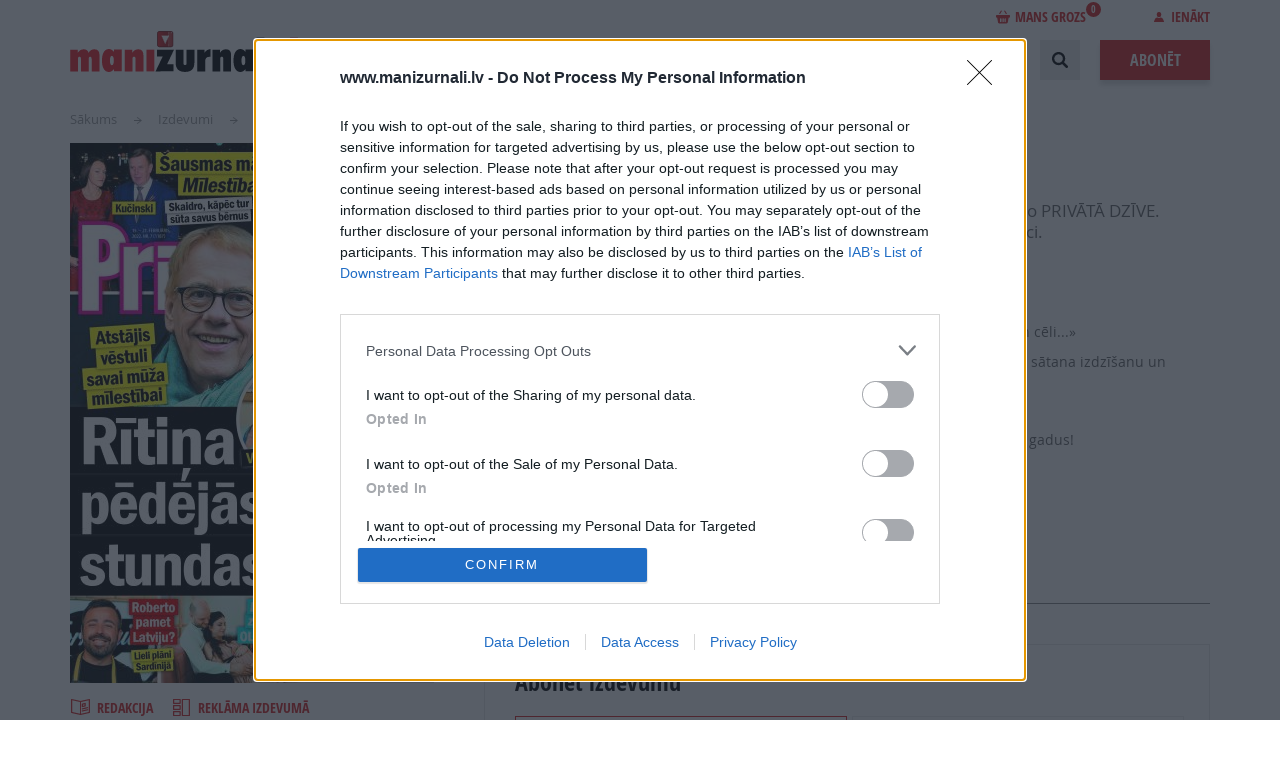

--- FILE ---
content_type: text/html; charset=UTF-8
request_url: https://www.manizurnali.lv/izdevumi/privata-dzive-2022-07
body_size: 15791
content:
<!DOCTYPE html>
<html lang="lv" dir="ltr" prefix="content: http://purl.org/rss/1.0/modules/content/  dc: http://purl.org/dc/terms/  foaf: http://xmlns.com/foaf/0.1/  og: http://ogp.me/ns#  rdfs: http://www.w3.org/2000/01/rdf-schema#  schema: http://schema.org/  sioc: http://rdfs.org/sioc/ns#  sioct: http://rdfs.org/sioc/types#  skos: http://www.w3.org/2004/02/skos/core#  xsd: http://www.w3.org/2001/XMLSchema# ">
  <head>
    <meta charset="utf-8" />
<meta name="description" />
<link rel="canonical" href="https://www.manizurnali.lv/izdevumi/privata-dzive-2022-07" />
<meta name="MobileOptimized" content="width" />
<meta name="HandheldFriendly" content="true" />
<meta name="viewport" content="width=device-width, initial-scale=1.0" />
<script type="text/javascript" data-toolbar-anti-flicker-loading>(function() {
  const toolbarState = sessionStorage.getItem('Drupal.toolbar.toolbarState')
    ? JSON.parse(sessionStorage.getItem('Drupal.toolbar.toolbarState'))
    : false;
  // These are classes that toolbar typically adds to <body>, but this code
  // executes before the first paint, when <body> is not yet present. The
  // classes are added to <html> so styling immediately reflects the current
  // toolbar state. The classes are removed after the toolbar completes
  // initialization.
  const classesToAdd = ['toolbar-loading', 'toolbar-anti-flicker'];
  if (toolbarState) {
    const {
      orientation,
      hasActiveTab,
      isFixed,
      activeTray,
      activeTabId,
      isOriented,
      userButtonMinWidth
    } = toolbarState;

    classesToAdd.push(
      orientation ? `toolbar-` + orientation + `` : 'toolbar-horizontal',
    );
    if (hasActiveTab !== false) {
      classesToAdd.push('toolbar-tray-open');
    }
    if (isFixed) {
      classesToAdd.push('toolbar-fixed');
    }
    if (isOriented) {
      classesToAdd.push('toolbar-oriented');
    }

    if (activeTray) {
      // These styles are added so the active tab/tray styles are present
      // immediately instead of "flickering" on as the toolbar initializes. In
      // instances where a tray is lazy loaded, these styles facilitate the
      // lazy loaded tray appearing gracefully and without reflow.
      const styleContent = `
      .toolbar-loading #` + activeTabId + ` {
        background-image: linear-gradient(rgba(255, 255, 255, 0.25) 20%, transparent 200%);
      }
      .toolbar-loading #` + activeTabId + `-tray {
        display: block; box-shadow: -1px 0 5px 2px rgb(0 0 0 / 33%);
        border-right: 1px solid #aaa; background-color: #f5f5f5;
        z-index: 0;
      }
      .toolbar-loading.toolbar-vertical.toolbar-tray-open #` + activeTabId + `-tray {
        width: 15rem; height: 100vh;
      }
     .toolbar-loading.toolbar-horizontal :not(#` + activeTray + `) > .toolbar-lining {opacity: 0}`;

      const style = document.createElement('style');
      style.textContent = styleContent;
      style.setAttribute('data-toolbar-anti-flicker-loading', true);
      document.querySelector('head').appendChild(style);

      if (userButtonMinWidth) {
        const userButtonStyle = document.createElement('style');
        userButtonStyle.textContent = `#toolbar-item-user {min-width: ` + userButtonMinWidth +`px;}`
        document.querySelector('head').appendChild(userButtonStyle);
      }
    }
  }
  document.querySelector('html').classList.add(...classesToAdd);
})();</script>
<script>Rot13={map:null,convert:function(e){Rot13.init();var t="";for(i=0;i<e.length;i++){var n=e.charAt(i);t+=n>="A"&&n<="Z"||n>="a"&&n<="z"?Rot13.map[n]:n}return t},init:function(){if(Rot13.map!=null)return;var e=new Array;var t="abcdefghijklmnopqrstuvwxyz";for(i=0;i<t.length;i++)e[t.charAt(i)]=t.charAt((i+13)%26);for(i=0;i<t.length;i++)e[t.charAt(i).toUpperCase()]=t.charAt((i+13)%26).toUpperCase();Rot13.map=e},write:function(e){document.write(Rot13.convert(e))}}</script>
<meta name="og:type" content="article" />
<meta name="og:title" content="PRIVĀTĀ DZĪVE Nr. 7 2022" />
<meta name="og:description" />
<meta name="twitter:card" content="summary_large_image" />
<meta name="twitter:title" content="PRIVĀTĀ DZĪVE Nr. 7 2022" />
<meta name="twitter:description" />
<link rel="icon" href="/themes/custom/manizurnali/images/favicon.png" type="image/png" />
<link rel="canonical" href="https://www.manizurnali.lv/izdevumi/privata-dzive-2022-07" />

    <meta name="viewport" content="width=device-width, initial-scale=1, maximum-scale=1, user-scalable=0">
    <meta name="facebook-domain-verification" content="xpdbxef9m4vjpm9iloaxl0vqynhb0j" />
    <title>| ManiZurnali</title>
    <link rel="preload" href="/themes/custom/manizurnali/fonts/OpenSans/OpenSans-Regular-webfont.woff?1604935884=" as="font" crossorigin="anonymous">
    <link rel="preload" href="/themes/custom/manizurnali/fonts/OpenSans/OpenSans-Italic-webfont.woff?1604935884=" as="font" crossorigin="anonymous">
    <link rel="preload" href="/themes/custom/manizurnali/fonts/OpenSans/OpenSans-Bold-webfont.woff?1604935884=" as="font" crossorigin="anonymous">
    <link rel="preload" href="/themes/custom/manizurnali/fonts/OpenSans/OpenSans-Semibold-webfont.woff?1604935884=" as="font" crossorigin="anonymous">
    <link rel="preload" href="/themes/custom/manizurnali/fonts/OpenSans/OpenSans-SemiboldItalic-webfont.woff?1604935884=" as="font" crossorigin="anonymous">
    <link rel="preload" href="/themes/custom/manizurnali/fonts/OpenSansC/OpenSans-CondBold-webfont.woff?1604935884=" as="font" crossorigin="anonymous">

<!-- InMobi Choice. Consent Manager Tag v3.0 (for TCF 2.2) -->
<script type="text/javascript" async=true>
(function() {
  var host = window.location.hostname;
  var element = document.createElement('script');
  var firstScript = document.getElementsByTagName('script')[0];
  var url = 'https://cmp.inmobi.com'
    .concat('/choice/', '6VqvP2UFr2AGr', '/', host, '/choice.js?tag_version=V3');
  var uspTries = 0;
  var uspTriesLimit = 3;
  element.async = true;
  element.type = 'text/javascript';
  element.src = url;

  firstScript.parentNode.insertBefore(element, firstScript);

  function makeStub() {
    var TCF_LOCATOR_NAME = '__tcfapiLocator';
    var queue = [];
    var win = window;
    var cmpFrame;

    function addFrame() {
      var doc = win.document;
      var otherCMP = !!(win.frames[TCF_LOCATOR_NAME]);

      if (!otherCMP) {
        if (doc.body) {
          var iframe = doc.createElement('iframe');

          iframe.style.cssText = 'display:none';
          iframe.name = TCF_LOCATOR_NAME;
          doc.body.appendChild(iframe);
        } else {
          setTimeout(addFrame, 5);
        }
      }
      return !otherCMP;
    }

    function tcfAPIHandler() {
      var gdprApplies;
      var args = arguments;

      if (!args.length) {
        return queue;
      } else if (args[0] === 'setGdprApplies') {
        if (
          args.length > 3 &&
          args[2] === 2 &&
          typeof args[3] === 'boolean'
        ) {
          gdprApplies = args[3];
          if (typeof args[2] === 'function') {
            args[2]('set', true);
          }
        }
      } else if (args[0] === 'ping') {
        var retr = {
          gdprApplies: gdprApplies,
          cmpLoaded: false,
          cmpStatus: 'stub'
        };

        if (typeof args[2] === 'function') {
          args[2](retr);
        }
      } else {
        if(args[0] === 'init' && typeof args[3] === 'object') {
          args[3] = Object.assign(args[3], { tag_version: 'V3' });
        }
        queue.push(args);
      }
    }

    function postMessageEventHandler(event) {
      var msgIsString = typeof event.data === 'string';
      var json = {};

      try {
        if (msgIsString) {
          json = JSON.parse(event.data);
        } else {
          json = event.data;
        }
      } catch (ignore) {}

      var payload = json.__tcfapiCall;

      if (payload) {
        window.__tcfapi(
          payload.command,
          payload.version,
          function(retValue, success) {
            var returnMsg = {
              __tcfapiReturn: {
                returnValue: retValue,
                success: success,
                callId: payload.callId
              }
            };
            if (msgIsString) {
              returnMsg = JSON.stringify(returnMsg);
            }
            if (event && event.source && event.source.postMessage) {
              event.source.postMessage(returnMsg, '*');
            }
          },
          payload.parameter
        );
      }
    }

    while (win) {
      try {
        if (win.frames[TCF_LOCATOR_NAME]) {
          cmpFrame = win;
          break;
        }
      } catch (ignore) {}

      if (win === window.top) {
        break;
      }
      win = win.parent;
    }
    if (!cmpFrame) {
      addFrame();
      win.__tcfapi = tcfAPIHandler;
      win.addEventListener('message', postMessageEventHandler, false);
    }
  };

  makeStub();

  function makeGppStub() {
    const CMP_ID = 10;
    const SUPPORTED_APIS = [
      '2:tcfeuv2',
      '6:uspv1',
      '7:usnatv1',
      '8:usca',
      '9:usvav1',
      '10:uscov1',
      '11:usutv1',
      '12:usctv1'
    ];

    window.__gpp_addFrame = function (n) {
      if (!window.frames[n]) {
        if (document.body) {
          var i = document.createElement("iframe");
          i.style.cssText = "display:none";
          i.name = n;
          document.body.appendChild(i);
        } else {
          window.setTimeout(window.__gpp_addFrame, 10, n);
        }
      }
    };
    window.__gpp_stub = function () {
      var b = arguments;
      __gpp.queue = __gpp.queue || [];
      __gpp.events = __gpp.events || [];

      if (!b.length || (b.length == 1 && b[0] == "queue")) {
        return __gpp.queue;
      }

      if (b.length == 1 && b[0] == "events") {
        return __gpp.events;
      }

      var cmd = b[0];
      var clb = b.length > 1 ? b[1] : null;
      var par = b.length > 2 ? b[2] : null;
      if (cmd === "ping") {
        clb(
          {
            gppVersion: "1.1", // must be “Version.Subversion”, current: “1.1”
            cmpStatus: "stub", // possible values: stub, loading, loaded, error
            cmpDisplayStatus: "hidden", // possible values: hidden, visible, disabled
            signalStatus: "not ready", // possible values: not ready, ready
            supportedAPIs: SUPPORTED_APIS, // list of supported APIs
            cmpId: CMP_ID, // IAB assigned CMP ID, may be 0 during stub/loading
            sectionList: [],
            applicableSections: [-1],
            gppString: "",
            parsedSections: {},
          },
          true
        );
      } else if (cmd === "addEventListener") {
        if (!("lastId" in __gpp)) {
          __gpp.lastId = 0;
        }
        __gpp.lastId++;
        var lnr = __gpp.lastId;
        __gpp.events.push({
          id: lnr,
          callback: clb,
          parameter: par,
        });
        clb(
          {
            eventName: "listenerRegistered",
            listenerId: lnr, // Registered ID of the listener
            data: true, // positive signal
            pingData: {
              gppVersion: "1.1", // must be “Version.Subversion”, current: “1.1”
              cmpStatus: "stub", // possible values: stub, loading, loaded, error
              cmpDisplayStatus: "hidden", // possible values: hidden, visible, disabled
              signalStatus: "not ready", // possible values: not ready, ready
              supportedAPIs: SUPPORTED_APIS, // list of supported APIs
              cmpId: CMP_ID, // list of supported APIs
              sectionList: [],
              applicableSections: [-1],
              gppString: "",
              parsedSections: {},
            },
          },
          true
        );
      } else if (cmd === "removeEventListener") {
        var success = false;
        for (var i = 0; i < __gpp.events.length; i++) {
          if (__gpp.events[i].id == par) {
            __gpp.events.splice(i, 1);
            success = true;
            break;
          }
        }
        clb(
          {
            eventName: "listenerRemoved",
            listenerId: par, // Registered ID of the listener
            data: success, // status info
            pingData: {
              gppVersion: "1.1", // must be “Version.Subversion”, current: “1.1”
              cmpStatus: "stub", // possible values: stub, loading, loaded, error
              cmpDisplayStatus: "hidden", // possible values: hidden, visible, disabled
              signalStatus: "not ready", // possible values: not ready, ready
              supportedAPIs: SUPPORTED_APIS, // list of supported APIs
              cmpId: CMP_ID, // CMP ID
              sectionList: [],
              applicableSections: [-1],
              gppString: "",
              parsedSections: {},
            },
          },
          true
        );
      } else if (cmd === "hasSection") {
        clb(false, true);
      } else if (cmd === "getSection" || cmd === "getField") {
        clb(null, true);
      }
      //queue all other commands
      else {
        __gpp.queue.push([].slice.apply(b));
      }
    };
    window.__gpp_msghandler = function (event) {
      var msgIsString = typeof event.data === "string";
      try {
        var json = msgIsString ? JSON.parse(event.data) : event.data;
      } catch (e) {
        var json = null;
      }
      if (typeof json === "object" && json !== null && "__gppCall" in json) {
        var i = json.__gppCall;
        window.__gpp(
          i.command,
          function (retValue, success) {
            var returnMsg = {
              __gppReturn: {
                returnValue: retValue,
                success: success,
                callId: i.callId,
              },
            };
            event.source.postMessage(msgIsString ? JSON.stringify(returnMsg) : returnMsg, "*");
          },
          "parameter" in i ? i.parameter : null,
          "version" in i ? i.version : "1.1"
        );
      }
    };
    if (!("__gpp" in window) || typeof window.__gpp !== "function") {
      window.__gpp = window.__gpp_stub;
      window.addEventListener("message", window.__gpp_msghandler, false);
      window.__gpp_addFrame("__gppLocator");
    }
  };

  makeGppStub();

  var uspStubFunction = function() {
    var arg = arguments;
    if (typeof window.__uspapi !== uspStubFunction) {
      setTimeout(function() {
        if (typeof window.__uspapi !== 'undefined') {
          window.__uspapi.apply(window.__uspapi, arg);
        }
      }, 500);
    }
  };

  var checkIfUspIsReady = function() {
    uspTries++;
    if (window.__uspapi === uspStubFunction && uspTries < uspTriesLimit) {
      console.warn('USP is not accessible');
    } else {
      clearInterval(uspInterval);
    }
  };

  if (typeof window.__uspapi === 'undefined') {
    window.__uspapi = uspStubFunction;
    var uspInterval = setInterval(checkIfUspIsReady, 6000);
  }
})();
</script>
<!-- End InMobi Choice. Consent Manager Tag v3.0 (for TCF 2.2) -->

    <link rel="stylesheet" media="all" href="/sites/default/files/css/css_DI59YCB_Inu-3UoLEnFSh3CuTvIVRY1ES0bz3TzGB-s.css?delta=0&amp;language=lv&amp;theme=manizurnali&amp;include=eJxtjUEKAyEQBD-kmSfJrE5cgzrS4wayr485BJaQW1dR0PayKY02NnGNezkPdK6FctWNq49mLiqEEo7B9TagGbLkn_ZhznYdlKULuK4k81m6GHFKYWqIjHm1iHt5ysV8l_-U_q5obh02DbM0QdgY9MNv15lKgw" />
<link rel="stylesheet" media="all" href="/sites/default/files/css/css_tX2S3P_7R7Gw-Kf26bK4Wd0IyL6c8Jc4uz1JpOFAhbI.css?delta=1&amp;language=lv&amp;theme=manizurnali&amp;include=eJxtjUEKAyEQBD-kmSfJrE5cgzrS4wayr485BJaQW1dR0PayKY02NnGNezkPdK6FctWNq49mLiqEEo7B9TagGbLkn_ZhznYdlKULuK4k81m6GHFKYWqIjHm1iHt5ysV8l_-U_q5obh02DbM0QdgY9MNv15lKgw" />

    

                
      <!-- Google Tag Manager -->
      <script>(function(w,d,s,l,i){w[l]=w[l]||[];w[l].push({'gtm.start':
      new Date().getTime(),event:'gtm.js'});var f=d.getElementsByTagName(s)[0],
      j=d.createElement(s),dl=l!='dataLayer'?'&l='+l:'';j.async=true;j.src=
      'https://www.googletagmanager.com/gtm.js?id='+i+dl;f.parentNode.insertBefore(j,f);
    })(window,document,'script','dataLayer','GTM-MW9822MG');</script>
      <!-- End Google Tag Manager -->
    
    <!-- (C)2000-2023 Gemius SA - gemiusPrism  / manizurnali_lv/Default section -->
    <script type="text/javascript">
      var pp_gemius_identifier = '..FKhfCcx2lAFsruyTgKZZevzZXgitsk11DL2bp5T4P.k7';
      var pp_gemius_use_cmp = true;
      var pp_gemius_cmp_timeout = 20000;
      function gemius_pending(i) { window[i] = window[i] || function() {var x = window[i+'_pdata'] = window[i+'_pdata'] || []; x[x.length]=arguments;};};
      gemius_pending('gemius_hit'); gemius_pending('gemius_event'); gemius_pending('gemius_init'); gemius_pending('pp_gemius_hit'); gemius_pending('pp_gemius_event'); gemius_pending('pp_gemius_init');
      (function(d,t) {try {var gt=d.createElement(t),s=d.getElementsByTagName(t)[0],l='http'+((location.protocol=='https:')?'s':''); gt.setAttribute('async','async');
      gt.setAttribute('defer','defer'); gt.src=l+'://galv.hit.gemius.pl/xgemius.js'; s.parentNode.insertBefore(gt,s);} catch (e) {}})(document,'script');
    </script>

    
    
  </head>
  <body>
          <!-- Google Tag Manager (noscript) -->
    <noscript><iframe src="https://www.googletagmanager.com/ns.html?id=GTM-MW9822MG"
      height="0" width="0" style="display:none;visibility:hidden"></iframe></noscript>
      <!-- End Google Tag Manager (noscript) -->
        <div class="content-wrapper responsive">
      
        <div class="dialog-off-canvas-main-canvas" data-off-canvas-main-canvas>
    <header class="header cf">
  <div class="header-content main-width main-centering cf">
    <div class="header-logo">
      <a href="/"><img width="250" height="41" src="/themes/custom/manizurnali/images/logo.svg" alt=""></a>
    </div>
    <div class="header-login-line">
        
  <div class="header-basket-block ">
    <a href="/grozs" class="header-basket-link"><i class="icon icon-bag-red"></i>Mans grozs<span>0</span></a>
    <div class="header-basket">
        <div class="header-basket-list">
                        <div class="header-basket-item header-basket-total cf">
                <div class="header-basket-total-left">Pirkuma kopsumma:</div>
                <div class="header-basket-item-price"><span>0</span> €</div>
            </div>
            <div class="header-basket-item header-basket-button cf">
                <a class="button" href="/grozs">Noformēt pirkumu</a>
            </div>
        </div>
    </div>
</div>


        
  <div class="header-login">
            <span class="header-login-link"><i class="icon icon-login"></i>Ienākt</span>
        <div class="login loading-enabled">
            <form
                class="login-form"
                data-drupal-selector="login-form"
                action="#"
                method="post"
                id="login-form"
                novalidate
            >

                <div class="mobile-login-form-close-button"></div>

                <input autocomplete="off" data-drupal-selector="form-ayejro4zda6je7mp0tj6fxo2ayonvwaz4h-5j-0pmws" type="hidden" name="form_build_id" value="form-AYeJrO4ZDA6je7Mp0tJ6fxO2AyONvWAZ4h-5J-0pMws" />

                <input data-drupal-selector="edit-login-form" type="hidden" name="form_id" value="login_form" />

                

                <div class="inputblock">
                    <label class="inputblock-label">E-pasts:</label>
                    <div class="inputblock-input">
                        

    <div class="js-form-item form-item js-form-type-email form-item-email js-form-item-email form-no-label">
                <input data-drupal-selector="edit-email" type="email" id="edit-email" name="email" value="" size="64" maxlength="64" class="form-email required" required="required" aria-required="true" />

                  </div>


                    </div>
                </div>
                <div class="inputblock">
                    <label class="inputblock-label">Parole:</label>
                    <div class="inputblock-input">
                        

    <div class="js-form-item form-item js-form-type-password form-item-password js-form-item-password form-no-label">
                <input data-drupal-selector="edit-password" type="password" id="edit-password" name="password" size="64" maxlength="64" class="form-text required" required="required" aria-required="true" />

                  </div>


                    </div>
                </div>
                <br/>
                

  <div class="cbox">
    <label class="cbox-label">
      <input data-drupal-selector="edit-tos" aria-describedby="edit-tos--description" type="checkbox" id="edit-tos" name="tos" value="1" class="form-checkbox required" required="required" aria-required="true" />

      <span class="cbox-content">Piekrītu portāla <a target="_blank" href="/sites/default/files/2018-09/Lietotaju_noteikumi_2018.pdf">lietošanas noteikumiem</a> un <a target="_blank" href="/sites/default/files/2018-09/Privatuma_politika_18.pdf">personas datu apstrādei</a> <label class="inputblock-label"><span>*</span></label><label></span>
    </label>
  </div>


                <div class="buttons cf">
                    <a class="button button-shadow button-gray" href="/register">Reģistrēties</a>
                    <input data-drupal-selector="edit-submit" type="submit" id="edit-submit" name="op" value="Ienākt" class="button js-form-submit form-submit" />

                </div>
                <div class="social-login">
                    <span>Ienākt ar:</span>
                    <a class="dr" rel="nofollow" href="/registreties-draugiem"><i class="icon icon-dr"></i></a>
                    <a class="fb" rel="nofollow" href="/registreties-facebook"><i class="icon icon-fb"></i></a>
                </div>
                <div class="forgot">
                    <a class="link-red" href="/parole">Aizmirsu paroli</a>
                </div>
            </form>
        </div>
    </div>


    </div>
    <div class="header-right">
        <nav role="navigation" aria-labelledby="block-manizurnali-account-menu-menu" id="block-manizurnali-account-menu">
            
  <h2 class="visually-hidden" id="block-manizurnali-account-menu-menu">User account menu</h2>
  

        <a href="/grozs"><div class="cart-items" style="float: right;"></div></a>

  </nav>
<nav class="main-menu" role="navigation" aria-labelledby="block-manizurnali-main-menu-menu">
            
  <h2 class="visually-hidden" id="block-manizurnali-main-menu-menu">Main navigation</h2>
  

        
                    <ul class="main-menu-list">
        <li class="main-menu-item header-profile-mobile">
          <a class="profile-mob" href="/profils">
            <i class="icon icon-login"></i>Profils
          </a>
        </li>
        <li class="main-menu-item header-logout-mobile">
          <a class="logout-mob" href="/user/logout">
            <i class="icon icon-logout"></i>Iziet
          </a>
        </li>
        <li class="main-menu-item header-login-mobile">
          <a href="#" class="login-mob">
            <i class="icon icon-login"></i>Ienākt
          </a>
        </li>
    
                              
      
      <li class="main-menu-item">
        <a href="/akcijas" data-drupal-link-system-path="akcijas">Akcijas</a>
              </li>
                              
      
      <li class="main-menu-item">
        <a href="/jaunumi" data-drupal-link-system-path="jaunumi">Notikumi</a>
              </li>
                              
      
      <li class="main-menu-item">
        <a href="/izdevumi" data-drupal-link-system-path="izdevumi">Izdevumi</a>
              </li>
                              
      
      <li class="main-menu-item">
        <a href="/lasi-par-brivu" data-drupal-link-system-path="lasi-par-brivu">Lasi par brīvu</a>
              </li>
                              
      
      <li class="main-menu-item">
        <a href="/reklama" data-drupal-link-system-path="reklama">Reklāma</a>
                  <ul class="main-menu-submenu">
            
                                            
              <li class="main-menu-submenu-item ">
                <a href="/reklama/reklamas-nodala" data-drupal-link-system-path="reklama/reklamas-nodala">Reklāmas nodaļa</a>
              </li>
            
                                            
              <li class="main-menu-submenu-item ">
                <a href="/reklama/reklama-zurnalos" data-drupal-link-system-path="reklama/reklama-zurnalos">Reklāma žurnālos</a>
              </li>
            
                                            
              <li class="main-menu-submenu-item ">
                <a href="/reklama/reklama-portalos" data-drupal-link-system-path="reklama/reklama-portalos">Reklāma portālos</a>
              </li>
                      </ul>
              </li>
                              
      
      <li class="main-menu-item">
        <a href="/par-izdevniecibu" data-drupal-link-system-path="node/81">Izdevniecība</a>
                  <ul class="main-menu-submenu">
            
                                            
              <li class="main-menu-submenu-item ">
                <a href="/par-izdevniecibu/vadiba" data-drupal-link-system-path="node/78">Vadība</a>
              </li>
            
                                            
              <li class="main-menu-submenu-item ">
                <a href="/par-izdevniecibu/izdevumu-redaktori" data-drupal-link-system-path="node/82">Žurnālu galvenie redaktori</a>
              </li>
            
                                            
              <li class="main-menu-submenu-item ">
                <a href="/par-izdevniecibu/vesture" data-drupal-link-system-path="node/79">Vēsture</a>
              </li>
            
                                            
              <li class="main-menu-submenu-item ">
                <a href="/par-izdevniecibu/vakances" data-drupal-link-system-path="par-izdevniecibu/vakances">Vakances</a>
              </li>
                      </ul>
              </li>
                              
      
      <li class="main-menu-item">
        <a href="/projekti" data-drupal-link-system-path="node/211">Projekti</a>
              </li>
        </ul>
  


  </nav>


      <div class="header-search">
        <form action="/meklet_process" method="get" id="search-block-form" accept-charset="UTF-8" data-drupal-form-fields="edit-keys">
          <div class="header-search-inputblock">
            <div class="header-search-input">
              <div class="js-form-item form-item js-form-type-search form-item-keys js-form-item-keys form-no-label">
                <label for="edit-keys" class="visually-hidden">Search</label>
                <input title="" placeholder="Ievadiet meklējamo frāzi" data-drupal-selector="edit-keys" type="search" id="edit-keys" name="keys" value="" size="15" maxlength="128" class="form-search">
              </div>
            </div>
            <div class="header-search-realm">
              <div class="form-item-realm">
                <select data-drupal-selector="edit-realm" id="edit-realm" name="realm" class="form-select">
                  <option value="site" selected="selected">Meklēt lapā</option>
                  <option value="magazines">Meklēt žurnālos</option>
                </select>
              </div>
            </div>
            <div class="header-search-button">
              <button class="button button-gray"><i class="icon icon-search"></i>Meklēt</button>
            </div>
          </div>
          <div class="header-search-open"></div>
          <div class="header-search-close"></div>
        </form>
      </div>
      <a href="/abonet" class="button order-button button-shadow">Abonēt</a>
  </div>
  <div class="header-open-mobile pc-hide"></div>
  <div class="header-close-mobile pc-hide"></div>
  <div id="scroll-to-top"></div>
</header>

<div class="main">
  <div class="main-inner">
    <div class="main-width main-centering">
        <div data-drupal-messages-fallback class="hidden"></div>


        
    <ul class="breadcrumbs">
          <li class="breadcrumbs-item">
        <a href="/" title="Sākums">Sākums</a>
      </li>
          <li class="breadcrumbs-item">
        <a href="/izdevumi" title="Izdevumi">Izdevumi</a>
      </li>
          <li class="breadcrumbs-item">
        <a href="/izdevumi/privata-dzive-2022-07" title="PRIVĀTĀ DZĪVE Nr. 7 2022">PRIVĀTĀ DZĪVE Nr. 7 2022</a>
      </li>
      </ul>


      <div class="journal">
        
        <div class="cf">
            <div class="journal-image">
                <a class="journal-image-holder" target="_blank" href="/flip/9452011">
                                          <img src="https://www.manizurnali.lv/sites/default/files/styles/magazine_cover/public/periodicals/1-vaaks_pdz07_1.jpg?itok=MCuDEnMu" alt="PRIVĀTĀ DZĪVE Nr. 7 2022">
                    <span class="journal-image-more"><i class="icon icon-read"></i>Šķirstīt
                        <span></span>
                    </span>
                </a>
                <div class="journal-links cf">
                    <a href="?magazine=privata-dzive">
                        <i class="icon icon-medium icon-journal"></i>Redakcija
                    </a>
                    <a href="">
                        <i class="icon icon-medium icon-ad"></i>Reklāma izdevumā
                    </a>
                </div>
            </div>
            <div class="journal-info cf">
                <h1 class="page-title">PRIVĀTĀ DZĪVE Nr. 7 2022</h1>
                <div class="journal-info-lead"><p>Katru otrdienu par jaunumiem Latvijas un pasaules slavenību dzīvē ziņo PRIVĀTĀ DZĪVE. Aizkustinoši mīlas stāsti, šokējoši sānsoļi, atzīšanās, skandāli un paparaci.</p>

<p>&nbsp;</p>
</div>
                                    <h2 class="journal-info-subtitle">
                        Numurā lasi:
                    </h2>
                    <ul><li>Šefpavāra Rītiņa pēdējās stundas. Krustmeita atklāj: &nbsp;«Mārtiņš aizgāja klusi un cēli...»</li><li>Šausmas mācību iestādē Mīlestības māja. Aktrises Inga Tropa &nbsp;pastāsta par ar sātana izdzīšanu un pazemojošiem sodiem. Kučinski skaidro, kāpēc tur sūta savus bērnus.</li><li>No Dalasas Porziņģis atvadās restorānā. Kas notiks ar viņa karjeru?</li><li>Komponists Lācis pārdevis savu paradīzi pie Lielupes. Viņš tur saimniekoja 13 gadus!</li><li>Kādēļ Zālītei savā jubilejā žēl meitas.</li><li>Dejo ar zvaigzni Oliņš būs tētis!&nbsp;</li></ul>
                                                    <a href="javascript:void(0);" data-periodical="359032" data-redirect="/grozs"
                       class="add-periodical-to-cart button button-shadow">Pievienot grozam</a>
                    <div class="periodical-price" data-url="/shop/get-periodical-price/359032">
                        <span class="periodical-price-text">Šī e-izdevuma cena ir</span>
                        <span class="periodical-price-amount"></span>
                    </div>
                    <div style="text-align: center; background: transparent url('/themes/custom/manizurnali/images/div.png') repeat-x; height: 30px; margin-top: 20px; line-height: 30px;">
                        <span style="display: inline-block; background-color: white; padding: 0 10px;">vai</span>
                    </div>
                      <form
    class="buy subscribe-item-printed loading-enabled"
    data-drupal-selector="add-to-cart-form-1"
    method="post"
    id="add-to-cart-form-63"
    accept-charset="UTF-8"
    style="; width: 100%;"
    data-magazine="63"
    data-url="/shop/get-prices"
    novalidate
  >
    <input autocomplete="off" data-drupal-selector="form-awe2mtvx7iq-okrxnzrf75fdfuhevfyl2tfkqd1r54c" type="hidden" name="form_build_id" value="form-aWE2MtVx7iQ-okrxnZrf75fdfuHeVfyL2TFKqD1r54c" />

    
    <input data-drupal-selector="edit-add-to-cart-form-1" type="hidden" name="form_id" value="add_to_cart_form_1" />

    <div class="cf">
      <h2 class="buy-title">Abonēt izdevumu</h2>
    </div>
    <div class="cf">
      <h3 class="buy-subtitle">
               
            </h3>
    </div>
    <div class="subscribe">
      <div class="subscribe-cols cf">
                                                                                                                                                                                                                                                                                                                                                                                                                                                                                                  <div class="subscribe-col">
              <div class="radio">
                <label class="radio-label">
                  <input
                      type="radio"
                      data-drupal-selector="edit-type-print"
                      id="edit-type-print"
                      name="type"
                      value="print"
                      data-toggle-table="print"
                      checked                  >
                  <span class="radio-content">Drukāts izdevums </span>
                                  </label>
              </div>
            </div>
                                                    <div class="subscribe-col">
              <div class="radio">
                <label class="radio-label">
                  <input
                      type="radio"
                      data-drupal-selector="edit-type-web"
                      id="edit-type-web"
                      name="type"
                      value="web"
                      data-toggle-table="web"
                                        >
                  <span class="radio-content">E-izdevums</span>
                                  </label>
              </div>
            </div>
                          
        <div class="subscribe-col">
          <div class="subscribe-label">Abonēšanas perioda sākums:</div>
          <div class="select">
            <select name="from" id="edit-from" data-drupal-selector="edit-from" class="selectboxit">
                              <option selected data-text="2026. gada februāris" value="2026-02-01">2026. gada februāris</option>
                              <option  data-text="2026. gada marts" value="2026-03-01">2026. gada marts</option>
                              <option  data-text="2026. gada aprīlis" value="2026-04-01">2026. gada aprīlis</option>
                              <option  data-text="2026. gada maijs" value="2026-05-01">2026. gada maijs</option>
                              <option  data-text="2026. gada jūnijs" value="2026-06-01">2026. gada jūnijs</option>
                              <option  data-text="2026. gada jūlijs" value="2026-07-01">2026. gada jūlijs</option>
                              <option  data-text="2026. gada augusts" value="2026-08-01">2026. gada augusts</option>
                              <option  data-text="2026. gada septembris" value="2026-09-01">2026. gada septembris</option>
                              <option  data-text="2026. gada oktobris" value="2026-10-01">2026. gada oktobris</option>
                              <option  data-text="2026. gada novembris" value="2026-11-01">2026. gada novembris</option>
                              <option  data-text="2026. gada decembris" value="2026-12-01">2026. gada decembris</option>
                          </select>
          </div>
        </div>

        <div class="subscribe-col">
          <div class="subscribe-label">Mēnešu skaits:</div>
          <div class="select loading-enabled">
            <select name="price" id="edit-price" data-drupal-selector="edit-price" class="selectboxit">
                                                <option  data-text="1 mēnesis / <span class='subscribe-price-print'><span class='selectboxit-red'>9.90 Eur</span></span><span class='subscribe-price-web'><span class='selectboxit-red'>7.92 Eur</span></span>" value="1">1</option>
                                                                <option  data-text="2 mēneši / <span class='subscribe-price-print'><span class='selectboxit-red'>19.80 Eur</span></span><span class='subscribe-price-web'><span class='selectboxit-red'>15.84 Eur</span></span>" value="2">2</option>
                                                                <option  data-text="3 mēneši / <span class='subscribe-price-print'><span class='selectboxit-red'>28.00 Eur</span></span><span class='subscribe-price-web'><span class='selectboxit-red'>22.40 Eur</span></span>" value="3">3</option>
                                                                <option  data-text="4 mēneši / <span class='subscribe-price-print'><span class='selectboxit-red'>36.00 Eur</span></span><span class='subscribe-price-web'><span class='selectboxit-red'>28.80 Eur</span></span>" value="4">4</option>
                                                                <option  data-text="5 mēneši / <span class='subscribe-price-print'><span class='selectboxit-red'>49.00 Eur</span></span><span class='subscribe-price-web'><span class='selectboxit-red'>35.20 Eur</span></span>" value="5">5</option>
                                                                <option  data-text="6 mēneši / <span class='subscribe-price-print'><span class='selectboxit-red'>35.00 Eur</span></span><span class='subscribe-price-web'><span class='selectboxit-red'>39.20 Eur</span></span>" value="6">6</option>
                                                                <option  data-text="7 mēneši / <span class='subscribe-price-print'><span class='selectboxit-red'>55.00 Eur</span></span><span class='subscribe-price-web'><span class='selectboxit-red'>44.00 Eur</span></span>" value="7">7</option>
                                                                <option  data-text="8 mēneši / <span class='subscribe-price-print'><span class='selectboxit-red'>61.00 Eur</span></span><span class='subscribe-price-web'><span class='selectboxit-red'>48.80 Eur</span></span>" value="8">8</option>
                                                                <option  data-text="9 mēneši / <span class='subscribe-price-print'><span class='selectboxit-red'>66.00 Eur</span></span><span class='subscribe-price-web'><span class='selectboxit-red'>52.80 Eur</span></span>" value="9">9</option>
                                                                <option  data-text="10 mēneši / <span class='subscribe-price-print'><span class='selectboxit-red'>71.00 Eur</span></span><span class='subscribe-price-web'><span class='selectboxit-red'>56.80 Eur</span></span>" value="10">10</option>
                                                                <option selected data-text="11 mēneši / <span class='subscribe-price-print'><span class='selectboxit-red'>75.00 Eur</span></span><span class='subscribe-price-web'><span class='selectboxit-red'>60.00 Eur</span></span>" value="11">11</option>
                                          </select>
          </div>
        </div>
      </div>
    </div>

    <div class="magazine-form-info cf" data-price-options="&#x7B;&quot;1&quot;&#x3A;&#x7B;&quot;print&quot;&#x3A;&quot;9.90&quot;,&quot;web&quot;&#x3A;&quot;7.92&quot;&#x7D;,&quot;2&quot;&#x3A;&#x7B;&quot;print&quot;&#x3A;&quot;19.80&quot;,&quot;web&quot;&#x3A;&quot;15.84&quot;&#x7D;,&quot;3&quot;&#x3A;&#x7B;&quot;print&quot;&#x3A;&quot;28.00&quot;,&quot;web&quot;&#x3A;&quot;22.40&quot;&#x7D;,&quot;4&quot;&#x3A;&#x7B;&quot;print&quot;&#x3A;&quot;36.00&quot;,&quot;web&quot;&#x3A;&quot;28.80&quot;&#x7D;,&quot;5&quot;&#x3A;&#x7B;&quot;print&quot;&#x3A;&quot;49.00&quot;,&quot;web&quot;&#x3A;&quot;35.20&quot;&#x7D;,&quot;6&quot;&#x3A;&#x7B;&quot;print&quot;&#x3A;&quot;35.00&quot;,&quot;web&quot;&#x3A;&quot;39.20&quot;&#x7D;,&quot;7&quot;&#x3A;&#x7B;&quot;print&quot;&#x3A;&quot;55.00&quot;,&quot;web&quot;&#x3A;&quot;44.00&quot;&#x7D;,&quot;8&quot;&#x3A;&#x7B;&quot;print&quot;&#x3A;&quot;61.00&quot;,&quot;web&quot;&#x3A;&quot;48.80&quot;&#x7D;,&quot;9&quot;&#x3A;&#x7B;&quot;print&quot;&#x3A;&quot;66.00&quot;,&quot;web&quot;&#x3A;&quot;52.80&quot;&#x7D;,&quot;10&quot;&#x3A;&#x7B;&quot;print&quot;&#x3A;&quot;71.00&quot;,&quot;web&quot;&#x3A;&quot;56.80&quot;&#x7D;,&quot;11&quot;&#x3A;&#x7B;&quot;print&quot;&#x3A;&quot;75.00&quot;,&quot;web&quot;&#x3A;&quot;60.00&quot;&#x7D;&#x7D;">
      <div class="magazine-periodicals-info"></div>
      <div class="magazine-promo-info"
        data-promo-active="false"
        data-promo-end-date="2026-01-22T00:00:00+02:00"      ></div>
    </div>

    <div class="buy-bottom cf">
      <div class="buy-info"><span>*Visas cenas portālā ManiZurnali.lv norādītas € ar PVN.<br />Žurnālu izdevumu skaits var atšķirties, kā to nosaka Lietošanas noteikumi</span></div>
      <input class="button button-big button-shadow loading-enabled js-form-submit form-submit" data-drupal-selector="edit-submit-magazine" type="submit" id="edit-submit-magazine" name="op" value="Pievienot grozam" />

      <a style="display: none;" href="#" id="magazine-added" class="button button-big button-shadow button-gray">Atrodas grozā</a>
    </div>

  </form>

`

                            </div>
        </div>


        <div class="cf">
            <div class="journal-right">
                                                    <div class="journal-right-block">
                        <div class="cf">
                            <div class="footer-follow">
                                Seko mums
                                <ul class="footer-socials">
                                                                            <li class="footer-socials-item">
                                            <a target="_blank" rel="noreferrer" href="http://www.facebook.com/PrivataDzive" title="">
                                                <img src="/themes/custom/manizurnali/images/temporary/socials/fb.svg" alt="">
                                            </a>
                                        </li>
                                                                                                                <li class="footer-socials-item">
                                            <a target="_blank" rel="noreferrer" href="http://twitter.com/Privata_Dzive" title="">
                                                <img src="/themes/custom/manizurnali/images/temporary/socials/tw.svg" alt="">
                                            </a>
                                        </li>
                                                                                                                                            </ul>
                            </div>
                        </div>
                    </div>
                            </div>

                            <div class="journal-left">
                    <div class="archive tabs">
                        <div class="archive-head">
                            <div class="cf">
                                <h2 class="archive-title">E-izdevumu arhīvs</h2>
                                <div class="archive-search">
                                    <form action="/meklet-zurnalos"
                                          method="get">
                                        <input type="hidden" name="magazine" value="51736"/>
                                        <input type="text" name="keys"
                                               placeholder="Meklēt izdevumā “PRIVĀTĀ DZĪVE”">
                                        <button class="button button-gray"><i
                                                    class="icon icon-search"></i>Meklēt</button>
                                    </form>
                                </div>
                            </div>
                            <div class="archive-loader-wrapper">
                              <a href="/magazine/archive/359032/63"
                                 class="js-load-archive button order-button button-shadow archive-loader">Skatīt žurnāla arhīvu</a>
                            </div>

                        </div>
                    </div>
                                        <div>&nbsp;</div>
                    <div>
                        <div class="backshare cf">
                            <div class="share">
    <div class="share-text">Dalies</div>
    <ul class="share-list">

        <li class="share-item">
            <a class="share-link" rel="nofollow" href="#" onclick="postToFeed(); return false;">
                <img src="/themes/custom/manizurnali/images/temporary/socials/soc-fb.svg" alt="fb">
            </a>
        </li>
        <li class="share-item">
            <a class="share-link" rel="nofollow" href="https://twitter.com/home/?status=https%3A%2F%2Fwww.manizurnali.lv%2Fizdevumi%2Fprivata-dzive-2022-07+--+PRIV%C4%80T%C4%80%20DZ%C4%AAVE%20Nr.%207%202022" onclick="window.open(this.href, 'newwindow', 'width=500, height=300'); return false;" >
                <img src="/themes/custom/manizurnali/images/temporary/socials/soc-tw.svg" alt="tw">
            </a>
        </li>
        <li class="share-item">
            <a class="share-link" rel="nofollow" href="https://www.draugiem.lv/say/ext/add.php?title=PRIV%C4%80T%C4%80%20DZ%C4%AAVE%20Nr.%207%202022&link=https%3A%2F%2Fwww.manizurnali.lv%2Fizdevumi%2Fprivata-dzive-2022-07" onclick="window.open(this.href, 'newwindow', 'width=500, height=300'); return false;">
                <img src="/themes/custom/manizurnali/images/temporary/socials/soc-dr.svg" alt="dr">
            </a>
        </li>
        <li class="share-item">
            <a class="share-link" rel="nofollow" href="https://plus.google.com/share?url=https%3A%2F%2Fwww.manizurnali.lv%2Fizdevumi%2Fprivata-dzive-2022-07" onclick="window.open(this.href, 'newwindow', 'width=500, height=300'); return false;">
                <img src="/themes/custom/manizurnali/images/temporary/socials/soc-gp.svg" alt="gp">
            </a>
        </li>
    </ul>
</div>

<script>
    window.fbAsyncInit = function(){
        FB.init({
            appId: '247496379085155',
            status: true,
            cookie: true,
            xfbml: true,
            version: 'v3.2'
        });
    };

    (function(d, debug){var js, id = 'facebook-jssdk', ref = d.getElementsByTagName('script')[0];
        if(d.getElementById(id)) {return;}
        js = d.createElement('script'); js.id = id;
        js.async = true;js.src = "//connect.facebook.net/en_US/all" + (debug ? "/debug" : "") + ".js";
        ref.parentNode.insertBefore(js, ref);
    }(document, /*debug*/ false));

    function postToFeed() {
        var obj = {
            method: 'feed',
            name: 'PRIV\u0100T\u0100\u0020DZ\u012AVE\u0020Nr.\u00207\u00202022',
            link: 'https\u003A\/\/www.manizurnali.lv\/izdevumi\/privata\u002Ddzive\u002D2022\u002D07',
            picture: 'https\u003A\/\/www.manizurnali.lv\/sites\/default\/files\/styles\/og_image\/public\/periodicals\/1\u002Dvaaks_pdz07_1.jpg',
            caption: 'https://www.manizurnali.lv/izdevumi/privata-dzive-2022-07',
            description: '',
        };
        FB.ui(obj);
    }
</script>

                        </div>
                    </div>
                </div>
                    </div>
    </div>



    </div>
  </div>
</div>

  <footer class="footer">
    <div class="footer-subscribe-line">
      <div class="main-width main-centering cf">
          
      <div class="footer-follow">
        Seko mums
        <ul class="footer-socials">
                            <li class="footer-socials-item">
                    <a target="_blank" rel="noreferrer" href="https://www.facebook.com/manizurnali/" title="">
                        <img src="/themes/custom/manizurnali/images/temporary/socials/fb.svg" alt="">
                    </a>
                </li>
                                        <li class="footer-socials-item">
                    <a target="_blank" rel="noreferrer" href="https://twitter.com/ManiZurnali" title="">
                        <img src="/themes/custom/manizurnali/images/temporary/socials/tw.svg" alt="">
                    </a>
                </li>
                                </ul>
    </div>


  <div class="footer-subscribe"><a id="subscription" name="#subscription"></a><form action="/izdevumi/privata-dzive-2022-07" method="post" id="simplenews-subscriptions-block-01ab87bf-8bae-4a4a-9d66-430df2e42a77" accept-charset="UTF-8">
  
<input autocomplete="off" data-drupal-selector="form-lzpad9i-nconvxcllcpt-u1whdnv2id7ci-cukxzsem" type="hidden" name="form_build_id" value="form-LzPAD9i-nCONvxCllcpt_u1WHDnV2ID7cI-cUKxZsEM" />
<input data-drupal-selector="edit-simplenews-subscriptions-block-01ab87bf-8bae-4a4a-9d66-430df2e42a77" type="hidden" name="form_id" value="simplenews_subscriptions_block_01ab87bf-8bae-4a4a-9d66-430df2e42a77" />
<input data-drupal-selector="edit-honeypot-time" type="hidden" name="honeypot_time" value="N6Tb1e8nrJQXORyX-BYsD6FFcgF4QyH5r4jICSaYU6A" />
      

      <span>Nepalaid garām akcijas un jaunumus</span>
    <div class="footer-subscribe-input js-form-item form-item js-form-type-email form-item-mail-0-value js-form-item-mail-0-value form-no-label">
                <input data-drupal-selector="edit-mail-0-value" type="email" id="edit-mail-0-value" name="mail[0][value]" value="" size="60" maxlength="254" placeholder="Jūsu e-pasts" class="form-email required" required="required" aria-required="true" />

                  </div>


  <input data-drupal-selector="edit-submit" type="submit" id="edit-submit--2" name="op" value="Pierakstīties" class="button button--primary js-form-submit form-submit" />



    <div class="js-form-item form-item js-form-type-textfield form-item-your-journal js-form-item-your-journal">
          <label for="edit-your-journal">Leave this field blank</label>
                <input autocomplete="off" data-drupal-selector="edit-your-journal" type="text" id="edit-your-journal" name="your_journal" value="" size="20" maxlength="128" class="form-text" />

                  </div>



</form>
</div>


      </div>
    </div>
    <div class="main-width main-centering cf">
      <div class="footer-cols cf">
        <div class="footer-col">
          <h2 class="footer-col-title">Abonēšanas nodaļa</h2>
          <div class="footer-col-text">
            Darba laiks (valsts darba d.)
            <div class="footer-col-text-big">9:00 - 17:00</div>
          </div>
          <div class="footer-col-text">
            Tālrunis
            <div class="footer-col-text-big">+371 67 006 114</div>
          </div>
          <div class="footer-col-text">
            Abonementu noformēšana
            <div><a href="mailto:manizurnali@santa.lv" title="">manizurnali@santa.lv</a></div>
          </div>
          <div class="footer-col-text">
            Piegādes kvalitāte un <br> abonementu pāradresēšana
            <div><a href="mailto:abone@santa.lv" title="">abone@santa.lv</a></div>
          </div>
        </div>
        <div class="footer-col">
          <h2 class="footer-col-title">Izdevniecība ŽURNĀLS SANTA</h2>
          <div class="footer-col-text">
            Darba laiks (valsts darba d.)
            <div class="footer-col-text-big">9:00 - 17:00</div>
          </div>
          <div class="footer-col-text">
            Tālrunis
            <div class="footer-col-text-big">+371 67 006 100</div>
          </div>
          <div class="footer-col-text">
            Fakss
            <div>+371 67 006 111</div>
          </div>
          <div class="footer-col-text">
            E-pasta adrese
            <div><a href="mailto:info@santa.lv" title="">info@santa.lv</a></div>
          </div>
        </div>
        <div class="footer-col">
          <h2 class="footer-col-title">Rekvizīti</h2>
          <div class="footer-col-text">
            <div class="footer-col-padding">Žurnāls Santa SIA</div>
            <div class="footer-col-padding">Reģ. Nr: 40003044261</div>
            <div class="footer-col-padding">Swedbank, HABALV22</div>
            <div class="footer-col-padding">LV03HABA0007408032081</div>
          </div>
        </div>
          
  
  <div class="footer-col">
    <h2 class="footer-col-title">Manizurnali.lv</h2>
            <div class="footer-col-text footer-menu cf">

          <div class="footer-col-padding">
        <a href="/jaunumi" data-drupal-link-system-path="jaunumi">Notikumi</a>
              </div>
          <div class="footer-col-padding">
        <a href="/izdevumi" data-drupal-link-system-path="izdevumi">Izdevumi</a>
              </div>
          <div class="footer-col-padding">
        <a href="/klientu-izdevumi" data-drupal-link-system-path="node/164">Klientu izdevumi</a>
              </div>
          <div class="footer-col-padding">
        <a href="/kontakti" data-drupal-link-system-path="node/77">Kontakti</a>
              </div>
          <div class="footer-col-padding">
        <a href="/loteriju-noteikumi" data-drupal-link-system-path="node/91">Loteriju noteikumi</a>
              </div>
          <div class="footer-col-padding">
        <a href="/par-izdevniecibu/vakances" data-drupal-link-system-path="par-izdevniecibu/vakances">Vakances</a>
              </div>
          <div class="footer-col-padding">
        <a href="/noteikumi-un-apraksti" data-drupal-link-system-path="node/65">Noteikumi un apraksti</a>
              </div>
          <div class="footer-col-padding">
        <a href="https://www.manizurnali.lv/cenu-lapa/2026" title="Visas žurnālu abonēšanas cenas">Cenu lapa</a>
              </div>
        </div>
  
  </div>




      </div>
      <div class="footer-copys">
        <img src="/themes/custom/manizurnali/images/temporary/logo-santa.png" alt="">© 2026 Izdevniecība SIA "Žurnāls Santa"
        <div id="footer-efumo">
                    <a target="_blank" rel="noreferrer" href="http://www.efumo.lv/"><img src="data:image/svg+xml,%3Csvg xmlns=&#039;http://www.w3.org/2000/svg&#039; viewBox=&#039;0 0 3 2&#039;%3E%3C/svg%3E" class="lazy" data-src="/themes/custom/manizurnali/images/efumo.png" alt="Izstrāde Efumo"/></a>
        </div>
      </div>
    </div>
  </footer>

  </div>

      
      
      <div id="message-popup" class="content-popup">
        <div class="content-popup-container">
          <div class="content-popup-close"><span>&times;</span></div>
          <div class="content-popup-body" style="vertical-align: middle; text-align: center; font-size: 1.4em; position: absolute; width: 100%;height: 40px;line-height: 40px;top: 50%;margin-top: -20px;"></div>
        </div>
      </div>
    </div>
    <script type="application/json" data-drupal-selector="drupal-settings-json">{"path":{"baseUrl":"\/","scriptPath":null,"pathPrefix":"","currentPath":"izdevumi\/privata-dzive-2022-07","currentPathIsAdmin":false,"isFront":false,"currentLanguage":"lv"},"pluralDelimiter":"\u0003","suppressDeprecationErrors":true,"ajaxPageState":{"libraries":"magazines\/add_to_cart,magazines\/archive,magazines\/magazine-cart-form,manizurnali\/global-css,manizurnali\/global-js,promo_timer_bar\/promo_timer_bar,shop\/general,system\/base","theme":"manizurnali","theme_token":null},"ajaxTrustedUrl":{"\/izdevumi\/privata-dzive-2022-07?ajax_form=1":true,"form_action_p_pvdeGsVG5zNF_XLGPTvYSKCf43t8qZYSwcfZl2uzM":true},"addPeriodicalUrl":"\/shop\/add-periodical","promo_timer_bar_enabled":true,"ajax":{"edit-submit-magazine":{"callback":[{},"submitForm"],"event":"click","progress":{"type":"throbber","message":""},"url":"\/izdevumi\/privata-dzive-2022-07?ajax_form=1","httpMethod":"POST","dialogType":"ajax","submit":{"_triggering_element_name":"op","_triggering_element_value":"Pievienot grozam"}},"edit-submit":{"callback":[{},"getAjaxResponse"],"event":"click","progress":{"type":"throbber","message":""},"url":"\/izdevumi\/privata-dzive-2022-07?ajax_form=1","httpMethod":"POST","dialogType":"ajax","submit":{"_triggering_element_name":"op","_triggering_element_value":"Ien\u0101kt"}}},"user":{"uid":0,"permissionsHash":"fcfba275ce2bc86c2200e734235b1cc903dda023155fc4c9fd87428a6f0e3bd5"}}</script>
<script src="/sites/default/files/js/js_kWfC-4TJQbNJmOt93H219tW9XQiaEa7kL__DW9zHdwA.js?scope=footer&amp;delta=0&amp;language=lv&amp;theme=manizurnali&amp;include=eJxtjUEKAyEQBD-kmSfJrE5cgzrS4wayr485BJaQW1dR0PayKY02NnGNezkPdK6FctWNq49mLiqEEo7B9TagGbLkn_ZhznYdlKULuK4k81m6GHFKYWqIjHm1iHt5ysV8l_-U_q5obh02DbM0QdgY9MNv15lKgw"></script>

  </body>
</html>
